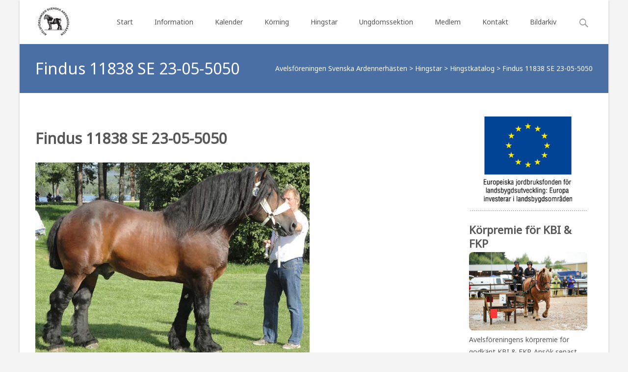

--- FILE ---
content_type: text/html; charset=UTF-8
request_url: https://www.ardennerforeningen.nu/hingstar/hingstkatalog/akke-se-23-98-5086-13/
body_size: 17416
content:

<!DOCTYPE html>
<html lang="sv-SE">
<head>
	<meta charset="UTF-8">
	<meta name="viewport" content="width=device-width">
	<link rel="profile" href="http://gmpg.org/xfn/11">
	<link rel="pingback" href="https://www.ardennerforeningen.nu/xmlrpc.php">
	<title>Findus  11838  SE 23-05-5050 &#8211; Avelsföreningen Svenska Ardennerhästen</title>
<meta name='robots' content='max-image-preview:large' />
<link rel='dns-prefetch' href='//maps.google.com' />
<link rel='dns-prefetch' href='//fonts.googleapis.com' />
<link rel='dns-prefetch' href='//s.w.org' />
<link href='https://fonts.gstatic.com' crossorigin rel='preconnect' />
<link rel="alternate" type="application/rss+xml" title="Avelsföreningen Svenska Ardennerhästen &raquo; flöde" href="https://www.ardennerforeningen.nu/feed/" />
<link rel="alternate" type="text/calendar" title="Avelsföreningen Svenska Ardennerhästen &raquo; iCal-flöde" href="https://www.ardennerforeningen.nu/events/?ical=1" />
		<script type="text/javascript">
			window._wpemojiSettings = {"baseUrl":"https:\/\/s.w.org\/images\/core\/emoji\/13.0.1\/72x72\/","ext":".png","svgUrl":"https:\/\/s.w.org\/images\/core\/emoji\/13.0.1\/svg\/","svgExt":".svg","source":{"concatemoji":"https:\/\/www.ardennerforeningen.nu\/wp-includes\/js\/wp-emoji-release.min.js?ver=6e09b087cad7ea1ad49cc8710899fb47"}};
			!function(e,a,t){var n,r,o,i=a.createElement("canvas"),p=i.getContext&&i.getContext("2d");function s(e,t){var a=String.fromCharCode;p.clearRect(0,0,i.width,i.height),p.fillText(a.apply(this,e),0,0);e=i.toDataURL();return p.clearRect(0,0,i.width,i.height),p.fillText(a.apply(this,t),0,0),e===i.toDataURL()}function c(e){var t=a.createElement("script");t.src=e,t.defer=t.type="text/javascript",a.getElementsByTagName("head")[0].appendChild(t)}for(o=Array("flag","emoji"),t.supports={everything:!0,everythingExceptFlag:!0},r=0;r<o.length;r++)t.supports[o[r]]=function(e){if(!p||!p.fillText)return!1;switch(p.textBaseline="top",p.font="600 32px Arial",e){case"flag":return s([127987,65039,8205,9895,65039],[127987,65039,8203,9895,65039])?!1:!s([55356,56826,55356,56819],[55356,56826,8203,55356,56819])&&!s([55356,57332,56128,56423,56128,56418,56128,56421,56128,56430,56128,56423,56128,56447],[55356,57332,8203,56128,56423,8203,56128,56418,8203,56128,56421,8203,56128,56430,8203,56128,56423,8203,56128,56447]);case"emoji":return!s([55357,56424,8205,55356,57212],[55357,56424,8203,55356,57212])}return!1}(o[r]),t.supports.everything=t.supports.everything&&t.supports[o[r]],"flag"!==o[r]&&(t.supports.everythingExceptFlag=t.supports.everythingExceptFlag&&t.supports[o[r]]);t.supports.everythingExceptFlag=t.supports.everythingExceptFlag&&!t.supports.flag,t.DOMReady=!1,t.readyCallback=function(){t.DOMReady=!0},t.supports.everything||(n=function(){t.readyCallback()},a.addEventListener?(a.addEventListener("DOMContentLoaded",n,!1),e.addEventListener("load",n,!1)):(e.attachEvent("onload",n),a.attachEvent("onreadystatechange",function(){"complete"===a.readyState&&t.readyCallback()})),(n=t.source||{}).concatemoji?c(n.concatemoji):n.wpemoji&&n.twemoji&&(c(n.twemoji),c(n.wpemoji)))}(window,document,window._wpemojiSettings);
		</script>
		<style type="text/css">
img.wp-smiley,
img.emoji {
	display: inline !important;
	border: none !important;
	box-shadow: none !important;
	height: 1em !important;
	width: 1em !important;
	margin: 0 .07em !important;
	vertical-align: -0.1em !important;
	background: none !important;
	padding: 0 !important;
}
</style>
	<link rel='stylesheet' id='colorbox-theme9-css'  href='https://www.ardennerforeningen.nu/wp-content/plugins/jquery-colorbox/themes/theme9/colorbox.css?ver=4.6.2' type='text/css' media='screen' />
<link rel='stylesheet' id='formidable-css'  href='https://www.ardennerforeningen.nu/wp-content/plugins/formidable/css/formidableforms.css?ver=1115806' type='text/css' media='all' />
<link rel='stylesheet' id='wp-block-library-css'  href='https://www.ardennerforeningen.nu/wp-includes/css/dist/block-library/style.min.css?ver=6e09b087cad7ea1ad49cc8710899fb47' type='text/css' media='all' />
<link rel='stylesheet' id='wp-block-library-theme-css'  href='https://www.ardennerforeningen.nu/wp-includes/css/dist/block-library/theme.min.css?ver=6e09b087cad7ea1ad49cc8710899fb47' type='text/css' media='all' />
<link rel='stylesheet' id='mediaelement-css'  href='https://www.ardennerforeningen.nu/wp-includes/js/mediaelement/mediaelementplayer-legacy.min.css?ver=4.2.16' type='text/css' media='all' />
<link rel='stylesheet' id='wp-mediaelement-css'  href='https://www.ardennerforeningen.nu/wp-includes/js/mediaelement/wp-mediaelement.min.css?ver=6e09b087cad7ea1ad49cc8710899fb47' type='text/css' media='all' />
<link rel='stylesheet' id='view_editor_gutenberg_frontend_assets-css'  href='https://www.ardennerforeningen.nu/wp-content/plugins/wp-views/public/css/views-frontend.css?ver=3.6.21' type='text/css' media='all' />
<style id='view_editor_gutenberg_frontend_assets-inline-css' type='text/css'>
.wpv-sort-list-dropdown.wpv-sort-list-dropdown-style-default > span.wpv-sort-list,.wpv-sort-list-dropdown.wpv-sort-list-dropdown-style-default .wpv-sort-list-item {border-color: #cdcdcd;}.wpv-sort-list-dropdown.wpv-sort-list-dropdown-style-default .wpv-sort-list-item a {color: #444;background-color: #fff;}.wpv-sort-list-dropdown.wpv-sort-list-dropdown-style-default a:hover,.wpv-sort-list-dropdown.wpv-sort-list-dropdown-style-default a:focus {color: #000;background-color: #eee;}.wpv-sort-list-dropdown.wpv-sort-list-dropdown-style-default .wpv-sort-list-item.wpv-sort-list-current a {color: #000;background-color: #eee;}
.wpv-sort-list-dropdown.wpv-sort-list-dropdown-style-default > span.wpv-sort-list,.wpv-sort-list-dropdown.wpv-sort-list-dropdown-style-default .wpv-sort-list-item {border-color: #cdcdcd;}.wpv-sort-list-dropdown.wpv-sort-list-dropdown-style-default .wpv-sort-list-item a {color: #444;background-color: #fff;}.wpv-sort-list-dropdown.wpv-sort-list-dropdown-style-default a:hover,.wpv-sort-list-dropdown.wpv-sort-list-dropdown-style-default a:focus {color: #000;background-color: #eee;}.wpv-sort-list-dropdown.wpv-sort-list-dropdown-style-default .wpv-sort-list-item.wpv-sort-list-current a {color: #000;background-color: #eee;}.wpv-sort-list-dropdown.wpv-sort-list-dropdown-style-grey > span.wpv-sort-list,.wpv-sort-list-dropdown.wpv-sort-list-dropdown-style-grey .wpv-sort-list-item {border-color: #cdcdcd;}.wpv-sort-list-dropdown.wpv-sort-list-dropdown-style-grey .wpv-sort-list-item a {color: #444;background-color: #eeeeee;}.wpv-sort-list-dropdown.wpv-sort-list-dropdown-style-grey a:hover,.wpv-sort-list-dropdown.wpv-sort-list-dropdown-style-grey a:focus {color: #000;background-color: #e5e5e5;}.wpv-sort-list-dropdown.wpv-sort-list-dropdown-style-grey .wpv-sort-list-item.wpv-sort-list-current a {color: #000;background-color: #e5e5e5;}
.wpv-sort-list-dropdown.wpv-sort-list-dropdown-style-default > span.wpv-sort-list,.wpv-sort-list-dropdown.wpv-sort-list-dropdown-style-default .wpv-sort-list-item {border-color: #cdcdcd;}.wpv-sort-list-dropdown.wpv-sort-list-dropdown-style-default .wpv-sort-list-item a {color: #444;background-color: #fff;}.wpv-sort-list-dropdown.wpv-sort-list-dropdown-style-default a:hover,.wpv-sort-list-dropdown.wpv-sort-list-dropdown-style-default a:focus {color: #000;background-color: #eee;}.wpv-sort-list-dropdown.wpv-sort-list-dropdown-style-default .wpv-sort-list-item.wpv-sort-list-current a {color: #000;background-color: #eee;}.wpv-sort-list-dropdown.wpv-sort-list-dropdown-style-grey > span.wpv-sort-list,.wpv-sort-list-dropdown.wpv-sort-list-dropdown-style-grey .wpv-sort-list-item {border-color: #cdcdcd;}.wpv-sort-list-dropdown.wpv-sort-list-dropdown-style-grey .wpv-sort-list-item a {color: #444;background-color: #eeeeee;}.wpv-sort-list-dropdown.wpv-sort-list-dropdown-style-grey a:hover,.wpv-sort-list-dropdown.wpv-sort-list-dropdown-style-grey a:focus {color: #000;background-color: #e5e5e5;}.wpv-sort-list-dropdown.wpv-sort-list-dropdown-style-grey .wpv-sort-list-item.wpv-sort-list-current a {color: #000;background-color: #e5e5e5;}.wpv-sort-list-dropdown.wpv-sort-list-dropdown-style-blue > span.wpv-sort-list,.wpv-sort-list-dropdown.wpv-sort-list-dropdown-style-blue .wpv-sort-list-item {border-color: #0099cc;}.wpv-sort-list-dropdown.wpv-sort-list-dropdown-style-blue .wpv-sort-list-item a {color: #444;background-color: #cbddeb;}.wpv-sort-list-dropdown.wpv-sort-list-dropdown-style-blue a:hover,.wpv-sort-list-dropdown.wpv-sort-list-dropdown-style-blue a:focus {color: #000;background-color: #95bedd;}.wpv-sort-list-dropdown.wpv-sort-list-dropdown-style-blue .wpv-sort-list-item.wpv-sort-list-current a {color: #000;background-color: #95bedd;}
</style>
<link rel='stylesheet' id='wp-gmap-embed-front-css-css'  href='https://www.ardennerforeningen.nu/wp-content/plugins/gmap-embed/public/assets/css/front_custom_style.css?ver=1737140084' type='text/css' media='all' />
<link rel='stylesheet' id='bwg_frontend-css'  href='https://www.ardennerforeningen.nu/wp-content/plugins/photo-gallery/css/bwg_frontend.css?ver=2.3.24' type='text/css' media='all' />
<link rel='stylesheet' id='bwg_font-awesome-css'  href='https://www.ardennerforeningen.nu/wp-content/plugins/photo-gallery/css/font-awesome/font-awesome.css?ver=4.6.3' type='text/css' media='all' />
<link rel='stylesheet' id='bwg_mCustomScrollbar-css'  href='https://www.ardennerforeningen.nu/wp-content/plugins/photo-gallery/css/jquery.mCustomScrollbar.css?ver=2.3.24' type='text/css' media='all' />
<link rel='stylesheet' id='bwg_googlefonts-css'  href='https://fonts.googleapis.com/css?family=&#038;subset=greek,latin,greek-ext,vietnamese,cyrillic-ext,latin-ext,cyrillic' type='text/css' media='all' />
<link rel='stylesheet' id='bwg_sumoselect-css'  href='https://www.ardennerforeningen.nu/wp-content/plugins/photo-gallery/css/sumoselect.css?ver=3.0.2' type='text/css' media='all' />
<link rel='stylesheet' id='imax-fonts-css'  href='//fonts.googleapis.com/css?family=Open+Sans%3A300%2C400%2C700%2C300italic%2C400italic%2C700italic%7CRoboto%3A300%2C400%2C700&#038;subset=latin%2Clatin-ext' type='text/css' media='all' />
<link rel='stylesheet' id='genericons-css'  href='https://www.ardennerforeningen.nu/wp-content/themes/i-max/fonts/genericons.css?ver=2.09' type='text/css' media='all' />
<link rel='stylesheet' id='animate-css'  href='https://www.ardennerforeningen.nu/wp-content/themes/i-max/css/animate.min.css?ver=2014-01-12' type='text/css' media='all' />
<link rel='stylesheet' id='side-menu-css'  href='https://www.ardennerforeningen.nu/wp-content/themes/i-max/css/jquery.sidr.dark.css?ver=2014-01-12' type='text/css' media='all' />
<link rel='stylesheet' id='owl-carousel-css'  href='https://www.ardennerforeningen.nu/wp-content/themes/i-max/css/owl.carousel.css?ver=2014-01-12' type='text/css' media='all' />
<link rel='stylesheet' id='owl-carousel-theme-css'  href='https://www.ardennerforeningen.nu/wp-content/themes/i-max/css/owl.theme.css?ver=2014-01-12' type='text/css' media='all' />
<link rel='stylesheet' id='owl-carousel-transitions-css'  href='https://www.ardennerforeningen.nu/wp-content/themes/i-max/css/owl.transitions.css?ver=2014-01-12' type='text/css' media='all' />
<link rel='stylesheet' id='imax-style-css'  href='https://www.ardennerforeningen.nu/wp-content/themes/i-max/style.css?ver=2018-04-24' type='text/css' media='all' />
<link rel='stylesheet' id='imax-extra-stylesheet-css'  href='https://www.ardennerforeningen.nu/wp-content/themes/i-max/css/extra-style.css?ver=2014-03-11' type='text/css' media='all' />
<link rel='stylesheet' id='responsive-menu-css'  href='https://www.ardennerforeningen.nu/wp-content/themes/i-max/inc/responsive-menu/css/wprmenu.css?ver=1.01' type='text/css' media='all' />
<link rel='stylesheet' id='et-shortcodes-css-css'  href='https://www.ardennerforeningen.nu/wp-content/plugins/et-shortcodes/css/shortcodes.css?ver=3.0' type='text/css' media='all' />
<link rel='stylesheet' id='et-shortcodes-responsive-css-css'  href='https://www.ardennerforeningen.nu/wp-content/plugins/et-shortcodes/css/shortcodes_responsive.css?ver=3.0' type='text/css' media='all' />
<script type='text/javascript' src='https://www.ardennerforeningen.nu/wp-content/plugins/wp-views/vendor/toolset/common-es/public/toolset-common-es-frontend.js?ver=175000' id='toolset-common-es-frontend-js'></script>
<script type='text/javascript' src='https://www.ardennerforeningen.nu/wp-includes/js/jquery/jquery.min.js?ver=3.5.1' id='jquery-core-js'></script>
<script type='text/javascript' src='https://www.ardennerforeningen.nu/wp-includes/js/jquery/jquery-migrate.min.js?ver=3.3.2' id='jquery-migrate-js'></script>
<script type='text/javascript' id='colorbox-js-extra'>
/* <![CDATA[ */
var jQueryColorboxSettingsArray = {"jQueryColorboxVersion":"4.6.2","colorboxInline":"false","colorboxIframe":"false","colorboxGroupId":"","colorboxTitle":"","colorboxWidth":"false","colorboxHeight":"false","colorboxMaxWidth":"false","colorboxMaxHeight":"false","colorboxSlideshow":"true","colorboxSlideshowAuto":"false","colorboxScalePhotos":"false","colorboxPreloading":"false","colorboxOverlayClose":"true","colorboxLoop":"true","colorboxEscKey":"true","colorboxArrowKey":"true","colorboxScrolling":"true","colorboxOpacity":"0.85","colorboxTransition":"elastic","colorboxSpeed":"350","colorboxSlideshowSpeed":"2500","colorboxClose":"st\u00e4ng","colorboxNext":"n\u00e4sta","colorboxPrevious":"f\u00f6reg\u00e5ende","colorboxSlideshowStart":"starta bildspel","colorboxSlideshowStop":"stoppa bildspel","colorboxCurrent":"{current} av {total} bilder","colorboxXhrError":"This content failed to load.","colorboxImgError":"This image failed to load.","colorboxImageMaxWidth":"false","colorboxImageMaxHeight":"false","colorboxImageHeight":"false","colorboxImageWidth":"false","colorboxLinkHeight":"false","colorboxLinkWidth":"false","colorboxInitialHeight":"100","colorboxInitialWidth":"300","autoColorboxJavaScript":"","autoHideFlash":"","autoColorbox":"true","autoColorboxGalleries":"","addZoomOverlay":"","useGoogleJQuery":"","colorboxAddClassToLinks":""};
/* ]]> */
</script>
<script type='text/javascript' src='https://www.ardennerforeningen.nu/wp-content/plugins/jquery-colorbox/js/jquery.colorbox-min.js?ver=1.4.33' id='colorbox-js'></script>
<script type='text/javascript' src='https://www.ardennerforeningen.nu/wp-content/plugins/jquery-colorbox/js/jquery-colorbox-wrapper-min.js?ver=4.6.2' id='colorbox-wrapper-js'></script>
<script type='text/javascript' src='https://maps.google.com/maps/api/js?key=AIzaSyDj1TYnvZj4A0ck3WjkyxUKcdoFNzEA9-k&#038;libraries=places&#038;language=en&#038;region=US&#038;callback=Function.prototype&#038;ver=6e09b087cad7ea1ad49cc8710899fb47' id='wp-gmap-api-js'></script>
<script type='text/javascript' id='wp-gmap-api-js-after'>
/* <![CDATA[ */

var wgm_status = {"l_api":"always","p_api":"N","i_p":false,"d_f_s_c":"N","d_s_v":"N","d_z_c":"N","d_p_c":"N","d_m_t_c":"N","d_m_w_z":"N","d_m_d":"N","d_m_d_c_z":"N","e_d_f_a_c":"N"};
/* ]]> */
</script>
<script type='text/javascript' src='https://www.ardennerforeningen.nu/wp-content/plugins/photo-gallery/js/bwg_frontend.js?ver=2.3.24' id='bwg_frontend-js'></script>
<script type='text/javascript' id='bwg_sumoselect-js-extra'>
/* <![CDATA[ */
var bwg_objectsL10n = {"bwg_select_tag":"Select Tag","bwg_search":"S\u00f6k"};
/* ]]> */
</script>
<script type='text/javascript' src='https://www.ardennerforeningen.nu/wp-content/plugins/photo-gallery/js/jquery.sumoselect.min.js?ver=3.0.2' id='bwg_sumoselect-js'></script>
<script type='text/javascript' src='https://www.ardennerforeningen.nu/wp-content/plugins/photo-gallery/js/jquery.mobile.js?ver=2.3.24' id='bwg_jquery_mobile-js'></script>
<script type='text/javascript' src='https://www.ardennerforeningen.nu/wp-content/plugins/photo-gallery/js/jquery.mCustomScrollbar.concat.min.js?ver=2.3.24' id='bwg_mCustomScrollbar-js'></script>
<script type='text/javascript' src='https://www.ardennerforeningen.nu/wp-content/plugins/photo-gallery/js/jquery.fullscreen-0.4.1.js?ver=0.4.1' id='jquery-fullscreen-js'></script>
<script type='text/javascript' id='bwg_gallery_box-js-extra'>
/* <![CDATA[ */
var bwg_objectL10n = {"bwg_field_required":"field is required.","bwg_mail_validation":"Detta \u00e4r inte en giltig e-postadress.","bwg_search_result":"Det finns inga bilder som matchar din s\u00f6kning."};
/* ]]> */
</script>
<script type='text/javascript' src='https://www.ardennerforeningen.nu/wp-content/plugins/photo-gallery/js/bwg_gallery_box.js?ver=2.3.24' id='bwg_gallery_box-js'></script>
<script type='text/javascript' src='https://www.ardennerforeningen.nu/wp-content/plugins/photo-gallery/js/jquery.raty.js?ver=2.5.2' id='bwg_raty-js'></script>
<script type='text/javascript' src='https://www.ardennerforeningen.nu/wp-content/plugins/photo-gallery/js/jquery.featureCarousel.js?ver=2.3.24' id='bwg_featureCarousel-js'></script>
<script type='text/javascript' src='https://www.ardennerforeningen.nu/wp-content/plugins/photo-gallery/js/3DEngine/3DEngine.js?ver=1.0.0' id='bwg_3DEngine-js'></script>
<script type='text/javascript' src='https://www.ardennerforeningen.nu/wp-content/plugins/photo-gallery/js/3DEngine/Sphere.js?ver=1.0.0' id='bwg_Sphere-js'></script>
<link rel="https://api.w.org/" href="https://www.ardennerforeningen.nu/wp-json/" /><link rel="alternate" type="application/json" href="https://www.ardennerforeningen.nu/wp-json/wp/v2/pages/1436" /><link rel="EditURI" type="application/rsd+xml" title="RSD" href="https://www.ardennerforeningen.nu/xmlrpc.php?rsd" />
<link rel="wlwmanifest" type="application/wlwmanifest+xml" href="https://www.ardennerforeningen.nu/wp-includes/wlwmanifest.xml" /> 

<link rel="canonical" href="https://www.ardennerforeningen.nu/hingstar/hingstkatalog/akke-se-23-98-5086-13/" />
<link rel='shortlink' href='https://www.ardennerforeningen.nu/?p=1436' />
<link rel="alternate" type="application/json+oembed" href="https://www.ardennerforeningen.nu/wp-json/oembed/1.0/embed?url=https%3A%2F%2Fwww.ardennerforeningen.nu%2Fhingstar%2Fhingstkatalog%2Fakke-se-23-98-5086-13%2F" />
<link rel="alternate" type="text/xml+oembed" href="https://www.ardennerforeningen.nu/wp-json/oembed/1.0/embed?url=https%3A%2F%2Fwww.ardennerforeningen.nu%2Fhingstar%2Fhingstkatalog%2Fakke-se-23-98-5086-13%2F&#038;format=xml" />
<script type="text/javascript">document.documentElement.className += " js";</script>
<meta name="tec-api-version" content="v1"><meta name="tec-api-origin" content="https://www.ardennerforeningen.nu"><link rel="alternate" href="https://www.ardennerforeningen.nu/wp-json/tribe/events/v1/" /><style type="text/css">
body {font-family: Noto Sans; font-size: 14px; color: #575757;}h1,h2,h3,h4,h5,h6,.comment-reply-title,.widget .widget-title, .entry-header h1.entry-title {font-family: Noto Sans; font-weight: regular;}.themecolor {color: #4a6fa5;}.themebgcolor {background-color: #4a6fa5;}.themebordercolor {border-color: #4a6fa5;}.tx-slider .owl-pagination .owl-page > span { border-color: #4a6fa5;  }.tx-slider .owl-pagination .owl-page.active > span { background-color: #4a6fa5; }.tx-slider .owl-controls .owl-buttons .owl-next, .tx-slider .owl-controls .owl-buttons .owl-prev { background-color: #4a6fa5; }a,a:visited,.blog-columns .comments-link a:hover, .utilitybar.colored-bg .socialicons ul.social li a:hover .socico  {color: #4a6fa5;}input:focus,textarea:focus,.site-footer .widget-area .widget .wpcf7 .wpcf7-submit {border: 1px solid #4a6fa5;}button,input[type="submit"],input[type="button"],input[type="reset"],.tx-service.curved .tx-service-icon span,.tx-service.square .tx-service-icon span {background-color: #4a6fa5;}.nav-container .sub-menu,.nav-container .children {border-top: 2px solid #4a6fa5;}.ibanner,.da-dots span.da-dots-current,.tx-cta a.cta-button, .utilitybar.colored-bg {background-color: #4a6fa5;}#ft-post .entry-thumbnail:hover > .comments-link,.tx-folio-img .folio-links .folio-linkico,.tx-folio-img .folio-links .folio-zoomico {background-color: #4a6fa5;}.entry-header h1.entry-title a:hover,.entry-header > .entry-meta a:hover {color: #4a6fa5;}.featured-area div.entry-summary > p > a.moretag:hover {background-color: #4a6fa5;}.site-content div.entry-thumbnail .stickyonimg,.site-content div.entry-thumbnail .dateonimg,.site-content div.entry-nothumb .stickyonimg,.site-content div.entry-nothumb .dateonimg {background-color: #4a6fa5;}.entry-meta a,.entry-content a,.comment-content a,.entry-content a:visited {color: #4a6fa5;}.format-status .entry-content .page-links a,.format-gallery .entry-content .page-links a,.format-chat .entry-content .page-links a,.format-quote .entry-content .page-links a,.page-links a {background: #4a6fa5;border: 1px solid #4a6fa5;color: #ffffff;}.format-gallery .entry-content .page-links a:hover,.format-audio .entry-content .page-links a:hover,.format-status .entry-content .page-links a:hover,.format-video .entry-content .page-links a:hover,.format-chat .entry-content .page-links a:hover,.format-quote .entry-content .page-links a:hover,.page-links a:hover {color: #4a6fa5;}.iheader.front, .vslider_button {background-color: #4a6fa5;}.navigation a,.tx-post-row .tx-folio-title a:hover,.tx-blog .tx-blog-item h3.tx-post-title a:hover {color: #4a6fa5;}.paging-navigation div.navigation > ul > li a:hover,.paging-navigation div.navigation > ul > li.active > a {color: #4a6fa5;	border-color: #4a6fa5;}.comment-author .fn,.comment-author .url,.comment-reply-link,.comment-reply-login,.comment-body .reply a,.widget a:hover {color: #4a6fa5;}.widget_calendar a:hover {background-color: #4a6fa5;	color: #ffffff;	}.widget_calendar td#next a:hover,.widget_calendar td#prev a:hover {background-color: #4a6fa5;color: #ffffff;}.site-footer div.widget-area .widget a:hover {color: #4a6fa5;}.site-main div.widget-area .widget_calendar a:hover,.site-footer div.widget-area .widget_calendar a:hover {background-color: #4a6fa5;color: #ffffff;}.widget a:visited { color: #373737;}.widget a:hover,.entry-header h1.entry-title a:hover,.error404 .page-title:before,.tx-service-icon span i,.tx-post-comm:after {color: #4a6fa5;}.da-dots > span > span,.site-footer .widget-area .widget .wpcf7 .wpcf7-submit, .nx-preloader .nx-ispload {background-color: #4a6fa5;}.iheader,.format-status,.tx-service:hover .tx-service-icon span,.ibanner .da-slider .owl-item .da-link:hover {background-color: #4a6fa5;}.tx-cta {border-left: 6px solid #4a6fa5;}.paging-navigation #posts-nav > span:hover, .paging-navigation #posts-nav > a:hover, .paging-navigation #posts-nav > span.current, .paging-navigation #posts-nav > a.current, .paging-navigation div.navigation > ul > li a:hover, .paging-navigation div.navigation > ul > li > span.current, .paging-navigation div.navigation > ul > li.active > a {border: 1px solid #4a6fa5;color: #4a6fa5;}.entry-title a { color: #141412;}.tx-service-icon span { border: 2px solid #4a6fa5;}.utilitybar.colored-bg { border-bottom-color: #4a6fa5;}.nav-container .current_page_item > a,.nav-container .current_page_ancestor > a,.nav-container .current-menu-item > a,.nav-container .current-menu-ancestor > a,.nav-container li a:hover,.nav-container li:hover > a,.nav-container li a:hover,ul.nav-container ul a:hover,.nav-container ul ul a:hover {background-color: #4a6fa5; }.tx-service.curved .tx-service-icon span,.tx-service.square .tx-service-icon span {border: 6px solid #e7e7e7; width: 100px; height: 100px;}.tx-service.curved .tx-service-icon span i,.tx-service.square .tx-service-icon span i {color: #FFFFFF;}.tx-service.curved:hover .tx-service-icon span,.tx-service.square:hover .tx-service-icon span {background-color: #e7e7e7;}.tx-service.curved:hover .tx-service-icon span i,.tx-service.square:hover .tx-service-icon span i,.folio-style-gallery.tx-post-row .tx-portfolio-item .tx-folio-title a:hover {color: #4a6fa5;}.site .tx-slider .tx-slide-button a,.ibanner .da-slider .owl-item.active .da-link  { background-color: #4a6fa5; color: #FFF; }.site .tx-slider .tx-slide-button a:hover  { background-color: #373737; color: #FFF; }.ibanner .da-slider .owl-controls .owl-page span { border-color:#4a6fa5; }.ibanner .da-slider .owl-controls .owl-page.active span, .ibanner .da-slider .owl-controls.clickable .owl-page:hover span {  background-color: #4a6fa5; }.vslider_button, .vslider_button:visited, .ibanner.nxs-max18 .owl-item .nx-slider .da-img:before { background-color:#4a6fa5;}.ibanner .sldprev, .ibanner .da-slider .owl-prev, .ibanner .sldnext, .ibanner .da-slider .owl-next { 	background-color: #4a6fa5; }.colored-drop .nav-container ul ul a, .colored-drop ul.nav-container ul a, .colored-drop ul.nav-container ul, .colored-drop .nav-container ul ul {background-color: #4a6fa5;}.header-iconwrap .header-icons.woocart > a .cart-counts, .woocommerce ul.products li.product .button {background-color:#4a6fa5;}.header-icons.woocart .cartdrop.widget_shopping_cart.nx-animate { border-top-color:#4a6fa5;}.woocommerce ul.products li.product .onsale, .woocommerce span.onsale { background-color: #4a6fa5; color: #FFF; }.nx-nav-boxedicons .site-header .header-icons > a > span.genericon:before, ul.nav-menu > li.tx-heighlight:before, .woocommerce .nxowoo-box:hover a.button.add_to_cart_button {background-color: #4a6fa5}.woocommerce .star-rating::before, .woocommerce .star-rating span::before {color: #4a6fa5}.utilitybar .widget ul.menu > li > ul { 	background-color: #4a6fa5; }</style>
		<style id="wprmenu_css" type="text/css" >
			/* apply appearance settings */
			.menu-toggle {
				display: none!important;
			}
			@media (max-width: 1069px) {
				.menu-toggle,
				#navbar  {
					display: none!important;
				}				
			}
			#wprmenu_bar {
				background: #2e2e2e;
			}
			#wprmenu_bar .menu_title, #wprmenu_bar .wprmenu_icon_menu {
				color: #F2F2F2;
			}
			#wprmenu_menu {
				background: #2E2E2E!important;
			}
			#wprmenu_menu.wprmenu_levels ul li {
				border-bottom:1px solid #131212;
				border-top:1px solid #0D0D0D;
			}
			#wprmenu_menu ul li a {
				color: #CFCFCF;
			}
			#wprmenu_menu ul li a:hover {
				color: #606060;
			}
			#wprmenu_menu.wprmenu_levels a.wprmenu_parent_item {
				border-left:1px solid #0D0D0D;
			}
			#wprmenu_menu .wprmenu_icon_par {
				color: #CFCFCF;
			}
			#wprmenu_menu .wprmenu_icon_par:hover {
				color: #606060;
			}
			#wprmenu_menu.wprmenu_levels ul li ul {
				border-top:1px solid #131212;
			}
			#wprmenu_bar .wprmenu_icon span {
				background: #FFFFFF;
			}
			
			#wprmenu_menu.left {
				width:80%;
				left: -80%;
			    right: auto;
			}
			#wprmenu_menu.right {
				width:80%;
			    right: -80%;
			    left: auto;
			}


			
						/* show the bar and hide othere navigation elements */
			@media only screen and (max-width: 1069px) {
				html { padding-top: 42px!important; }
				#wprmenu_bar { display: block!important; }
				div#wpadminbar { position: fixed; }
							}
		</style>
		 <script> window.addEventListener("load",function(){ var c={script:false,link:false}; function ls(s) { if(!['script','link'].includes(s)||c[s]){return;}c[s]=true; var d=document,f=d.getElementsByTagName(s)[0],j=d.createElement(s); if(s==='script'){j.async=true;j.src='https://www.ardennerforeningen.nu/wp-content/plugins/wp-views/vendor/toolset/blocks/public/js/frontend.js?v=1.6.17';}else{ j.rel='stylesheet';j.href='https://www.ardennerforeningen.nu/wp-content/plugins/wp-views/vendor/toolset/blocks/public/css/style.css?v=1.6.17';} f.parentNode.insertBefore(j, f); }; function ex(){ls('script');ls('link')} window.addEventListener("scroll", ex, {once: true}); if (('IntersectionObserver' in window) && ('IntersectionObserverEntry' in window) && ('intersectionRatio' in window.IntersectionObserverEntry.prototype)) { var i = 0, fb = document.querySelectorAll("[class^='tb-']"), o = new IntersectionObserver(es => { es.forEach(e => { o.unobserve(e.target); if (e.intersectionRatio > 0) { ex();o.disconnect();}else{ i++;if(fb.length>i){o.observe(fb[i])}} }) }); if (fb.length) { o.observe(fb[i]) } } }) </script>
	<noscript>
		<link rel="stylesheet" href="https://www.ardennerforeningen.nu/wp-content/plugins/wp-views/vendor/toolset/blocks/public/css/style.css">
	</noscript><style type="text/css" id="custom-background-css">
body.custom-background { background-color: #f4f4f4; }
</style>
			<style type="text/css" id="wp-custom-css">
			.moretag {
	display: none;
}

.author.vcard{
	display:none
}
#tertiary .widget {
	padding-bottom: 0px !important;
}
.calendar-start {
	width: 49%; 
	border-collapse: collapse; 
	float: left; 
	border-style: none; 
	margin: 0px;
}
.news-start {
	width: 49%; 
	border-collapse: collapse; 
	float: left; 
	border-style: none; 
	margin: 0px; 
	height: 140px;
}
@media only screen and (max-width: 800px) {
	.news-start, .calendar-start {
		width: 98%;
	}
}		</style>
		<style id="kirki-inline-styles">.nav-container li a{font-size:14px;font-weight:400;}.footer-bg, .site-footer .sidebar-container{background-color:#383838;}.site-footer .widget-area .widget .widget-title{color:#FFFFFF;}.site-footer .widget-area .widget, .site-footer .widget-area .widget li{color:#bbbbbb;}.site-footer .widget-area .widget a{color:#dddddd;}.site-footer{background-color:#272727;}.site-footer .site-info, .site-footer .site-info a{color:#777777;}.go-top{visibility:visible;}/* cyrillic-ext */
@font-face {
  font-family: 'Noto Sans';
  font-style: normal;
  font-weight: 400;
  font-stretch: normal;
  font-display: swap;
  src: url(https://www.ardennerforeningen.nu/wp-content/fonts/noto-sans/font) format('woff');
  unicode-range: U+0460-052F, U+1C80-1C8A, U+20B4, U+2DE0-2DFF, U+A640-A69F, U+FE2E-FE2F;
}
/* cyrillic */
@font-face {
  font-family: 'Noto Sans';
  font-style: normal;
  font-weight: 400;
  font-stretch: normal;
  font-display: swap;
  src: url(https://www.ardennerforeningen.nu/wp-content/fonts/noto-sans/font) format('woff');
  unicode-range: U+0301, U+0400-045F, U+0490-0491, U+04B0-04B1, U+2116;
}
/* devanagari */
@font-face {
  font-family: 'Noto Sans';
  font-style: normal;
  font-weight: 400;
  font-stretch: normal;
  font-display: swap;
  src: url(https://www.ardennerforeningen.nu/wp-content/fonts/noto-sans/font) format('woff');
  unicode-range: U+0900-097F, U+1CD0-1CF9, U+200C-200D, U+20A8, U+20B9, U+20F0, U+25CC, U+A830-A839, U+A8E0-A8FF, U+11B00-11B09;
}
/* greek-ext */
@font-face {
  font-family: 'Noto Sans';
  font-style: normal;
  font-weight: 400;
  font-stretch: normal;
  font-display: swap;
  src: url(https://www.ardennerforeningen.nu/wp-content/fonts/noto-sans/font) format('woff');
  unicode-range: U+1F00-1FFF;
}
/* greek */
@font-face {
  font-family: 'Noto Sans';
  font-style: normal;
  font-weight: 400;
  font-stretch: normal;
  font-display: swap;
  src: url(https://www.ardennerforeningen.nu/wp-content/fonts/noto-sans/font) format('woff');
  unicode-range: U+0370-0377, U+037A-037F, U+0384-038A, U+038C, U+038E-03A1, U+03A3-03FF;
}
/* vietnamese */
@font-face {
  font-family: 'Noto Sans';
  font-style: normal;
  font-weight: 400;
  font-stretch: normal;
  font-display: swap;
  src: url(https://www.ardennerforeningen.nu/wp-content/fonts/noto-sans/font) format('woff');
  unicode-range: U+0102-0103, U+0110-0111, U+0128-0129, U+0168-0169, U+01A0-01A1, U+01AF-01B0, U+0300-0301, U+0303-0304, U+0308-0309, U+0323, U+0329, U+1EA0-1EF9, U+20AB;
}
/* latin-ext */
@font-face {
  font-family: 'Noto Sans';
  font-style: normal;
  font-weight: 400;
  font-stretch: normal;
  font-display: swap;
  src: url(https://www.ardennerforeningen.nu/wp-content/fonts/noto-sans/font) format('woff');
  unicode-range: U+0100-02BA, U+02BD-02C5, U+02C7-02CC, U+02CE-02D7, U+02DD-02FF, U+0304, U+0308, U+0329, U+1D00-1DBF, U+1E00-1E9F, U+1EF2-1EFF, U+2020, U+20A0-20AB, U+20AD-20C0, U+2113, U+2C60-2C7F, U+A720-A7FF;
}
/* latin */
@font-face {
  font-family: 'Noto Sans';
  font-style: normal;
  font-weight: 400;
  font-stretch: normal;
  font-display: swap;
  src: url(https://www.ardennerforeningen.nu/wp-content/fonts/noto-sans/font) format('woff');
  unicode-range: U+0000-00FF, U+0131, U+0152-0153, U+02BB-02BC, U+02C6, U+02DA, U+02DC, U+0304, U+0308, U+0329, U+2000-206F, U+20AC, U+2122, U+2191, U+2193, U+2212, U+2215, U+FEFF, U+FFFD;
}/* cyrillic-ext */
@font-face {
  font-family: 'Noto Sans';
  font-style: normal;
  font-weight: 400;
  font-stretch: normal;
  font-display: swap;
  src: url(https://www.ardennerforeningen.nu/wp-content/fonts/noto-sans/font) format('woff');
  unicode-range: U+0460-052F, U+1C80-1C8A, U+20B4, U+2DE0-2DFF, U+A640-A69F, U+FE2E-FE2F;
}
/* cyrillic */
@font-face {
  font-family: 'Noto Sans';
  font-style: normal;
  font-weight: 400;
  font-stretch: normal;
  font-display: swap;
  src: url(https://www.ardennerforeningen.nu/wp-content/fonts/noto-sans/font) format('woff');
  unicode-range: U+0301, U+0400-045F, U+0490-0491, U+04B0-04B1, U+2116;
}
/* devanagari */
@font-face {
  font-family: 'Noto Sans';
  font-style: normal;
  font-weight: 400;
  font-stretch: normal;
  font-display: swap;
  src: url(https://www.ardennerforeningen.nu/wp-content/fonts/noto-sans/font) format('woff');
  unicode-range: U+0900-097F, U+1CD0-1CF9, U+200C-200D, U+20A8, U+20B9, U+20F0, U+25CC, U+A830-A839, U+A8E0-A8FF, U+11B00-11B09;
}
/* greek-ext */
@font-face {
  font-family: 'Noto Sans';
  font-style: normal;
  font-weight: 400;
  font-stretch: normal;
  font-display: swap;
  src: url(https://www.ardennerforeningen.nu/wp-content/fonts/noto-sans/font) format('woff');
  unicode-range: U+1F00-1FFF;
}
/* greek */
@font-face {
  font-family: 'Noto Sans';
  font-style: normal;
  font-weight: 400;
  font-stretch: normal;
  font-display: swap;
  src: url(https://www.ardennerforeningen.nu/wp-content/fonts/noto-sans/font) format('woff');
  unicode-range: U+0370-0377, U+037A-037F, U+0384-038A, U+038C, U+038E-03A1, U+03A3-03FF;
}
/* vietnamese */
@font-face {
  font-family: 'Noto Sans';
  font-style: normal;
  font-weight: 400;
  font-stretch: normal;
  font-display: swap;
  src: url(https://www.ardennerforeningen.nu/wp-content/fonts/noto-sans/font) format('woff');
  unicode-range: U+0102-0103, U+0110-0111, U+0128-0129, U+0168-0169, U+01A0-01A1, U+01AF-01B0, U+0300-0301, U+0303-0304, U+0308-0309, U+0323, U+0329, U+1EA0-1EF9, U+20AB;
}
/* latin-ext */
@font-face {
  font-family: 'Noto Sans';
  font-style: normal;
  font-weight: 400;
  font-stretch: normal;
  font-display: swap;
  src: url(https://www.ardennerforeningen.nu/wp-content/fonts/noto-sans/font) format('woff');
  unicode-range: U+0100-02BA, U+02BD-02C5, U+02C7-02CC, U+02CE-02D7, U+02DD-02FF, U+0304, U+0308, U+0329, U+1D00-1DBF, U+1E00-1E9F, U+1EF2-1EFF, U+2020, U+20A0-20AB, U+20AD-20C0, U+2113, U+2C60-2C7F, U+A720-A7FF;
}
/* latin */
@font-face {
  font-family: 'Noto Sans';
  font-style: normal;
  font-weight: 400;
  font-stretch: normal;
  font-display: swap;
  src: url(https://www.ardennerforeningen.nu/wp-content/fonts/noto-sans/font) format('woff');
  unicode-range: U+0000-00FF, U+0131, U+0152-0153, U+02BB-02BC, U+02C6, U+02DA, U+02DC, U+0304, U+0308, U+0329, U+2000-206F, U+20AC, U+2122, U+2191, U+2193, U+2212, U+2215, U+FEFF, U+FFFD;
}</style></head>
<body class="page-template-default page page-id-1436 page-child parent-pageid-1175 custom-background wp-embed-responsive tribe-no-js metaslider-plugin nx-boxed onecol-blog sidebar nx-show-search views-template-hastdata" style="  ">
		 
	<div id="page" class="hfeed site">
    	
                
                <div class="headerwrap">
            <header id="masthead" class="site-header" role="banner">
         		<div class="headerinnerwrap">
					                        <a class="home-link" href="https://www.ardennerforeningen.nu/" title="Avelsföreningen Svenska Ardennerhästen" rel="home">
                            <span><img src="https://www.ardennerforeningen.nu/wp-content/uploads/afsa_logo.png" alt="Avelsföreningen Svenska Ardennerhästen" class="imax-logo" /></span>
                        </a>
						
        
                    <div id="navbar" class="navbar colored-drop">
                        <nav id="site-navigation" class="navigation main-navigation" role="navigation">
                            <h3 class="menu-toggle">Menu</h3>
                            <a class="screen-reader-text skip-link" href="#content" title="Skip to content">Skip to content</a>
                            <div class="nav-container"><ul id="menu-main-menu" class="nav-menu"><li id="menu-item-6383" class="menu-item menu-item-type-custom menu-item-object-custom menu-item-home menu-item-6383"><a href="https://www.ardennerforeningen.nu/">Start</a></li>
<li id="menu-item-6691" class="menu-item menu-item-type-post_type menu-item-object-page menu-item-has-children menu-item-6691"><a href="https://www.ardennerforeningen.nu/information/">Information</a>
<ul class="sub-menu">
	<li id="menu-item-9335" class="menu-item menu-item-type-post_type menu-item-object-page menu-item-9335"><a href="https://www.ardennerforeningen.nu/information/stoinventering/">Stoinventering</a></li>
	<li id="menu-item-9471" class="menu-item menu-item-type-post_type menu-item-object-page menu-item-9471"><a href="https://www.ardennerforeningen.nu/information/avelsrad/">Avelsråd</a></li>
	<li id="menu-item-7628" class="menu-item menu-item-type-post_type menu-item-object-page menu-item-7628"><a href="https://www.ardennerforeningen.nu/den-svenska-ardennerhasten/">Rasbeskrivning</a></li>
	<li id="menu-item-8473" class="menu-item menu-item-type-post_type menu-item-object-page menu-item-8473"><a href="https://www.ardennerforeningen.nu/information/stadgar/">Stadgar</a></li>
	<li id="menu-item-6243" class="menu-item menu-item-type-post_type menu-item-object-page menu-item-6243"><a href="https://www.ardennerforeningen.nu/dokumentation/projektstod-hos-jordbruksverket/">Stöd från Jordbruksverket</a></li>
	<li id="menu-item-6780" class="menu-item menu-item-type-post_type menu-item-object-page menu-item-6780"><a href="https://www.ardennerforeningen.nu/information/brunte/">Brunte</a></li>
	<li id="menu-item-7727" class="menu-item menu-item-type-taxonomy menu-item-object-category menu-item-7727"><a href="https://www.ardennerforeningen.nu/category/fol/">Föl (bidrag, utbetalningar mm)</a></li>
	<li id="menu-item-6200" class="menu-item menu-item-type-post_type menu-item-object-page menu-item-has-children menu-item-6200"><a href="https://www.ardennerforeningen.nu/dokumentation/hastpass/">Hästpass ></a>
	<ul class="sub-menu">
		<li id="menu-item-7538" class="menu-item menu-item-type-post_type menu-item-object-post menu-item-7538"><a href="https://www.ardennerforeningen.nu/?p=7429">Dödande av orginalhandling (annonsering)</a></li>
	</ul>
</li>
	<li id="menu-item-7745" class="menu-item menu-item-type-post_type menu-item-object-page menu-item-7745"><a href="https://www.ardennerforeningen.nu/information/dokument-och-blanketter/">Dokument och blanketter</a></li>
	<li id="menu-item-7913" class="menu-item menu-item-type-post_type menu-item-object-page menu-item-7913"><a href="https://www.ardennerforeningen.nu/information/priser/">Priser</a></li>
	<li id="menu-item-6716" class="menu-item menu-item-type-post_type menu-item-object-page menu-item-6716"><a href="https://www.ardennerforeningen.nu/arkiverat/">Artiklar</a></li>
	<li id="menu-item-8204" class="menu-item menu-item-type-post_type menu-item-object-page menu-item-8204"><a href="https://www.ardennerforeningen.nu/information/arsmotesprotokoll/">Årsmötesprotokoll</a></li>
	<li id="menu-item-7814" class="menu-item menu-item-type-post_type menu-item-object-page menu-item-7814"><a href="https://www.ardennerforeningen.nu/information/integritetspolicy-gdpr/">Integritetspolicy – GDPR</a></li>
</ul>
</li>
<li id="menu-item-6385" class="menu-item menu-item-type-custom menu-item-object-custom menu-item-6385"><a href="https://www.ardennerforeningen.nu/events/">Kalender</a></li>
<li id="menu-item-8725" class="menu-item menu-item-type-post_type menu-item-object-page menu-item-has-children menu-item-8725"><a href="https://www.ardennerforeningen.nu/korning/">Körning</a>
<ul class="sub-menu">
	<li id="menu-item-9463" class="menu-item menu-item-type-post_type menu-item-object-page menu-item-9463"><a href="https://www.ardennerforeningen.nu/korning/korprovsregler/">Körprovsregler</a></li>
	<li id="menu-item-8726" class="menu-item menu-item-type-post_type menu-item-object-post menu-item-8726"><a href="https://www.ardennerforeningen.nu/?p=8438">Körpremie för KBI &#038; FKP</a></li>
	<li id="menu-item-8727" class="menu-item menu-item-type-post_type menu-item-object-post menu-item-8727"><a href="https://www.ardennerforeningen.nu/?p=8436">Ungstoprojektet</a></li>
</ul>
</li>
<li id="menu-item-6464" class="menu-item menu-item-type-post_type menu-item-object-page current-page-ancestor menu-item-has-children menu-item-6464"><a href="https://www.ardennerforeningen.nu/hingstar/">Hingstar</a>
<ul class="sub-menu">
	<li id="menu-item-6266" class="menu-item menu-item-type-post_type menu-item-object-page menu-item-6266"><a href="https://www.ardennerforeningen.nu/hingstar/aktuellt-pa-hingstfronten/">Aktuellt hingstar</a></li>
	<li id="menu-item-6268" class="menu-item menu-item-type-post_type menu-item-object-page menu-item-6268"><a href="https://www.ardennerforeningen.nu/hingstar/hingstlinjer-2012/">Hingstlinjer</a></li>
	<li id="menu-item-6269" class="menu-item menu-item-type-post_type menu-item-object-page current-page-ancestor menu-item-has-children menu-item-6269"><a href="https://www.ardennerforeningen.nu/hingstar/hingstkatalog/">Hingstkatalog ></a>
	<ul class="sub-menu">
		<li id="menu-item-6270" class="menu-item menu-item-type-post_type menu-item-object-page menu-item-6270"><a href="https://www.ardennerforeningen.nu/hingstar/hingstar-2012-forteckning-ej-aktiva/">Ej aktiva hingstar</a></li>
	</ul>
</li>
	<li id="menu-item-7264" class="menu-item menu-item-type-post_type menu-item-object-post menu-item-7264"><a href="https://www.ardennerforeningen.nu/?p=7261">Unghingstprojektet</a></li>
	<li id="menu-item-6267" class="menu-item menu-item-type-post_type menu-item-object-post menu-item-6267"><a href="https://www.ardennerforeningen.nu/?p=4936">Unghingstbedömning</a></li>
</ul>
</li>
<li id="menu-item-6271" class="menu-item menu-item-type-post_type menu-item-object-page menu-item-has-children menu-item-6271"><a href="https://www.ardennerforeningen.nu/ungdomssektion/">Ungdomssektion</a>
<ul class="sub-menu">
	<li id="menu-item-6560" class="menu-item menu-item-type-post_type menu-item-object-page menu-item-6560"><a href="https://www.ardennerforeningen.nu/ungdomssektionen/om-ungdomssektionen/">Om Ungdomsgruppen</a></li>
	<li id="menu-item-6555" class="menu-item menu-item-type-post_type menu-item-object-page menu-item-6555"><a href="https://www.ardennerforeningen.nu/ungdomssektionen/pristagare/">Pristagare</a></li>
	<li id="menu-item-6398" class="menu-item menu-item-type-post_type menu-item-object-page menu-item-has-children menu-item-6398"><a href="https://www.ardennerforeningen.nu/ungdomssektion/showmanship/">Showmanship ></a>
	<ul class="sub-menu">
		<li id="menu-item-6566" class="menu-item menu-item-type-post_type menu-item-object-page menu-item-6566"><a href="https://www.ardennerforeningen.nu/ungdomssektion/showmanship/rad-och-anvisningar/">Råd och anvisningar</a></li>
		<li id="menu-item-7705" class="menu-item menu-item-type-post_type menu-item-object-page menu-item-7705"><a href="https://www.ardennerforeningen.nu/ungdomssektion/showmanship/showmanship-2019/">Showmanship 2019</a></li>
		<li id="menu-item-7179" class="menu-item menu-item-type-post_type menu-item-object-page menu-item-7179"><a href="https://www.ardennerforeningen.nu/ungdomssektion/showmanship/showmanship-2018/">Showmanship 2018</a></li>
		<li id="menu-item-7104" class="menu-item menu-item-type-post_type menu-item-object-page menu-item-7104"><a href="https://www.ardennerforeningen.nu/ungdomssektion/showmanship/showmanship-2017/">Showmanship 2017</a></li>
		<li id="menu-item-7103" class="menu-item menu-item-type-post_type menu-item-object-page menu-item-7103"><a href="https://www.ardennerforeningen.nu/ungdomssektion/showmanship/showmanship-2016/">Showmanship 2016</a></li>
	</ul>
</li>
</ul>
</li>
<li id="menu-item-8185" class="menu-item menu-item-type-post_type menu-item-object-page menu-item-has-children menu-item-8185"><a href="https://www.ardennerforeningen.nu/medlem/">Medlem</a>
<ul class="sub-menu">
	<li id="menu-item-7795" class="ppr-new-window menu-item menu-item-type-post_type menu-item-object-page menu-item-7795"><a target="_blank" rel="noopener" href="https://www.ardennerforeningen.nu/medlemskap/min-sida/">Min Sida</a></li>
	<li id="menu-item-6275" class="ppr-new-window menu-item menu-item-type-post_type menu-item-object-page menu-item-6275"><a target="_blank" rel="noopener" href="https://www.ardennerforeningen.nu/medlemskap/registrera-nytt-medlemskap/">Registrera medlemskap</a></li>
	<li id="menu-item-8679" class="menu-item menu-item-type-post_type menu-item-object-page menu-item-8679"><a href="https://www.ardennerforeningen.nu/medlemskap/klader/">Kläder</a></li>
</ul>
</li>
<li id="menu-item-6280" class="menu-item menu-item-type-post_type menu-item-object-page menu-item-has-children menu-item-6280"><a href="https://www.ardennerforeningen.nu/kontakt/">Kontakt</a>
<ul class="sub-menu">
	<li id="menu-item-6400" class="menu-item menu-item-type-post_type menu-item-object-page menu-item-6400"><a href="https://www.ardennerforeningen.nu/kontakt/">Kontakt</a></li>
	<li id="menu-item-6274" class="menu-item menu-item-type-post_type menu-item-object-page menu-item-6274"><a href="https://www.ardennerforeningen.nu/kontakt/styrelsen/">Styrelsen</a></li>
	<li id="menu-item-6278" class="menu-item menu-item-type-post_type menu-item-object-page menu-item-6278"><a href="https://www.ardennerforeningen.nu/kontakt/lokala-klubbar/">Lokala klubbar</a></li>
</ul>
</li>
<li id="menu-item-6402" class="menu-item menu-item-type-post_type menu-item-object-page menu-item-6402"><a href="https://www.ardennerforeningen.nu/bildarkiv/">Bildarkiv</a></li>
</ul></div>							
                        </nav><!-- #site-navigation -->
                        
                                                                      
                        
                       	                        <div class="topsearch">
                            <form role="search" method="get" class="search-form" action="https://www.ardennerforeningen.nu/">
	<label>
		<span class="screen-reader-text">Search for:</span>
		<input type="search" class="search-field" placeholder="Search..." value="" name="s" title="Search for:" />
	</label>
    	
    <input type="submit" class="search-submit" value="Search" />
</form>                        </div>
                        	
                    </div><!-- #navbar -->
                    <div class="clear"></div>
                </div>
            </header><!-- #masthead -->
        </div>
                
        <!-- #Banner -->
        			
			<div class="iheader nx-titlebar" style="">
				<div class="titlebar">
					
					<h1 class="entry-title">Findus  11838  SE 23-05-5050</h1><div class="nx-breadcrumb"><!-- Breadcrumb NavXT 7.2.0 -->
<span property="itemListElement" typeof="ListItem"><a property="item" typeof="WebPage" title="Gå till Avelsföreningen Svenska Ardennerhästen." href="https://www.ardennerforeningen.nu" class="home" ><span property="name">Avelsföreningen Svenska Ardennerhästen</span></a><meta property="position" content="1"></span> &gt; <span property="itemListElement" typeof="ListItem"><a property="item" typeof="WebPage" title="Gå till Hingstar." href="https://www.ardennerforeningen.nu/hingstar/" class="post post-page" ><span property="name">Hingstar</span></a><meta property="position" content="2"></span> &gt; <span property="itemListElement" typeof="ListItem"><a property="item" typeof="WebPage" title="Gå till Hingstkatalog." href="https://www.ardennerforeningen.nu/hingstar/hingstkatalog/" class="post post-page" ><span property="name">Hingstkatalog</span></a><meta property="position" content="3"></span> &gt; <span property="itemListElement" typeof="ListItem"><span property="name" class="post post-page current-item">Findus  11838  SE 23-05-5050</span><meta property="url" content="https://www.ardennerforeningen.nu/hingstar/hingstkatalog/akke-se-23-98-5086-13/"><meta property="position" content="4"></span></div>               
					
				</div>
			</div>
			
					<div id="main" class="site-main">


	            
	<div id="primary" class="content-area">
		<div id="content" class="site-content" role="main">

						
				<article id="post-1436" class="post-1436 page type-page status-publish hentry">
                	
					<div class="entry-content">
						<div class="tb-fields-and-text" data-toolset-blocks-fields-and-text="1">
<h2>Findus  11838  SE 23-05-5050</h2>
<p><img loading="lazy" class="alignnone size-full wp-image-4287 colorbox-1436" src="https://www.ardennerforeningen.nu/wp-content/uploads/23-05-50502.jpg" alt="23-05-5050" width="559" height="400" srcset="https://www.ardennerforeningen.nu/wp-content/uploads/23-05-50502.jpg 559w, https://www.ardennerforeningen.nu/wp-content/uploads/23-05-50502-300x214.jpg 300w" sizes="(max-width: 559px) 100vw, 559px" /></p>

<p>Gävleborgs län<br />
Erik & Karin Olsson<br />
Sörfly, Kilafors<br />
070-297 37 01</p>
</div>
<div data-toolset-blocks-fields-and-text="1"></div>
<div class="tb-fields-and-text" data-toolset-blocks-fields-and-text="1"><strong>Uppfödare:</strong> Oliver Karlsson, Lillegårds Rone, 620 12 Hemse</div>
<div data-toolset-blocks-fields-and-text="1"></div>
<div class="tb-fields-and-text" data-toolset-blocks-fields-and-text="1"><strong><br />
Avelsvärdesklass:</strong> G</div>
<div class="tb-fields-and-text" data-toolset-blocks-fields-and-text="1"><strong>Mått:</strong> 159-234-31</div>
<div class="tb-fields-and-text" data-toolset-blocks-fields-and-text="1"><strong>Färg och tecken:</strong> Mbr, vthip</div>
<div data-toolset-blocks-fields-and-text="1"></div>
<div class="tb-fields-and-text" data-toolset-blocks-fields-and-text="1"><strong>Exteriör omdöme:</strong> Välutvecklad maskulin hingst av mycket bra rastyp med bra resning, vackert huvud, utmärkt selläge, gott djup, rastypiskt välmusklad bakdel, ännu överbygd, något tåtrång höger fram och något veka kotor fram, grovbent, skritten är taktmässig framåtgripande med utmärkt mekanik, traven är taktmässig med bra hasarbete.</div>
<div class="tb-fields-and-text" data-toolset-blocks-fields-and-text="1"><strong>Exteriör poäng:</strong> (4 år) 8-8-7-9-8 0 40 p.</div>
<div class="tb-fields-and-text" data-toolset-blocks-fields-and-text="1"><strong>Hovbroskstatus:</strong> Kraftig förbening</div>
<div data-toolset-blocks-fields-and-text="1"></div>
<div class="tb-fields-and-text" data-toolset-blocks-fields-and-text="1"><strong>Status för sundhetskontroll: </strong>  Veterinärintyg sommaren 2020, UA, Visningsbefriad pga ålder</div>
<div data-toolset-blocks-fields-and-text="1"></div>
<div class="tb-fields-and-text" data-toolset-blocks-fields-and-text="1"><strong>Hingstlinje:</strong> Cognac De Behoute 11464, belg. imp</p>
<h3>Avkommor</h3>
<p><strong>Diplomston:</strong> _<br />
<strong>Stamboksförda hingstar: </strong> _<br />
<strong>Antal betäckta ston</strong> År 1: 2025 =  1 År 2: 2024 = 0 År 3: 2023= 1 År 4: 2022 = 2 År 5: 2021 = 2<br />
<strong>Utställningsmeriter:</strong> Riksutställning Elmia (Rila) 2009, 41 p.<br />
<strong>Övrigt:</strong> _<br />
<strong>Anmärkning:</strong> DNA testad, Härstamningsverifierad mot fader<br />
<strong>Licens senast betald:</strong> </p>
</div>
<div class="tb-fields-and-text" data-toolset-blocks-fields-and-text="1">
<div id="slakttradinfo">
<h3>Härkomst:</h3>
<p><strong>Findus  11838  SE 23-05-5050</strong></p>
<div style="overflow-x: auto;">
<table id="stamtavla">
<tbody>
<tr>
<td class="f" rowspan="4">Reveny 11652</td>
<td class="f" rowspan="2">Cognac De Behoute 11464</td>
<td class="f">Yser De Behoute 75/132</td>
</tr>
<tr>
<td class="m">Astra D´Ermeton 76/121</td>
</tr>
<tr>
<td class="m" rowspan="2">Carina 111375</td>
<td class="f">Depol 10976</td>
</tr>
<tr>
<td class="m">Carri 103489</td>
</tr>
<tr>
<td class="m" rowspan="4">Lady II 115533</td>
<td class="f" rowspan="2">Camillo 11376</td>
<td class="f">Garmido 11260</td>
</tr>
<tr>
<td class="m">Camilla 111807</td>
</tr>
<tr>
<td class="m" rowspan="2">Hetta 114221</td>
<td class="f">Snällman 11314</td>
</tr>
<tr>
<td class="m">Lady 112009</td>
</tr>
</tbody>
</table>
</div>
</div>
</div>
											</div><!-- .entry-content -->

					<footer class="entry-meta">
											</footer><!-- .entry-meta -->
				</article><!-- #post -->

							
		</div><!-- #content -->
        	<div id="tertiary" class="sidebar-container" role="complementary">
		<div class="sidebar-inner">
			<div class="widget-area" id="sidebar-widgets">
				<aside id="text-9" class="widget widget_text">			<div class="textwidget"><div style="margin-bottom:16px;"><a href="/dokumentation/projektstod-hos-jordbruksverket"><img style="margin-left:30px;" src="/wp-content/uploads/download-1.png" width="180"  ></a></div>
<hr/></div>
		</aside><aside id="wp_views-3" class="widget widget_wp_views">


<div id="wpv-view-layout-8165" class="js-wpv-view-layout js-wpv-layout-responsive js-wpv-view-layout-8165" data-viewnumber="8165" data-pagination="{&quot;id&quot;:&quot;8165&quot;,&quot;query&quot;:&quot;normal&quot;,&quot;type&quot;:&quot;disabled&quot;,&quot;effect&quot;:&quot;fade&quot;,&quot;duration&quot;:500,&quot;speed&quot;:5,&quot;pause_on_hover&quot;:&quot;disabled&quot;,&quot;stop_rollover&quot;:&quot;false&quot;,&quot;cache_pages&quot;:&quot;enabled&quot;,&quot;preload_images&quot;:&quot;enabled&quot;,&quot;preload_pages&quot;:&quot;enabled&quot;,&quot;preload_reach&quot;:1,&quot;spinner&quot;:&quot;builtin&quot;,&quot;spinner_image&quot;:&quot;https://www.ardennerforeningen.nu/wp-content/plugins/wp-views/res/img/ajax-loader.gif&quot;,&quot;callback_next&quot;:&quot;&quot;,&quot;manage_history&quot;:&quot;enabled&quot;,&quot;has_controls_in_form&quot;:&quot;disabled&quot;,&quot;infinite_tolerance&quot;:&quot;0&quot;,&quot;max_pages&quot;:1,&quot;page&quot;:1,&quot;base_permalink&quot;:&quot;/hingstar/hingstkatalog/akke-se-23-98-5086-13/?wpv_view_count=8165&amp;wpv_paged=WPV_PAGE_NUM&quot;,&quot;loop&quot;:{&quot;type&quot;:&quot;&quot;,&quot;name&quot;:&quot;&quot;,&quot;data&quot;:[],&quot;id&quot;:0}}" data-permalink="/hingstar/hingstkatalog/akke-se-23-98-5086-13/?wpv_view_count=8165">

	
	<!-- wpv-loop-start -->
        
     <div class="hogerpuffdiv">
       
       <h3>Körpremie för KBI &#038; FKP</h3>
       <img src="https://www.ardennerforeningen.nu/wp-content/uploads/Rutyl_webb-0642.jpg" class="attachment-full" />
       <div class="hogerpuff-excerpt"><p>Avelsföreningens körpremie för godkänt KBI &#038; FKP. Ansök senast den 30 september</p>
</div>
       <div class="hogerpuff-link"><a href='https://www.ardennerforeningen.nu/avelsforeningens-korpremie-for-godkant-kbi/' rel="nofollow">Läs mer...</a><br /></div>
       <hr/>
     </div>       
        
     <div class="hogerpuffdiv">
       
       <h3>Den Svenska Ardennerhästen</h3>
       <img src="https://www.ardennerforeningen.nu/wp-content/uploads/20121012-Riks-225-1.jpg" class="attachment-full" />
       <div class="hogerpuff-excerpt"><p>Läs mer om historien och rasbeskrivningen om den Svenska Ardennerhästen</p>
</div>
       <div class="hogerpuff-link"><a href='https://www.ardennerforeningen.nu/den-svenska-ardennerhasten/' rel="nofollow">Läs mer...</a><br /></div>
       <hr/>
     </div>       
        
     <div class="hogerpuffdiv">
       
       <h3>Ungstoprojektet</h3>
       <img src="https://www.ardennerforeningen.nu/wp-content/uploads/ragna.jpg" class="attachment-full" />
       <div class="hogerpuff-excerpt"><p>Ackordhäststiftelsen körpremie till tvååriga ardennerston. Ansök senast 30 september</p>
</div>
       <div class="hogerpuff-link"><a href='https://www.ardennerforeningen.nu/ackordhaststiftelsen-korpremie-till-tvaariga-ardennerston/' rel="nofollow">Läs mer...</a><br /></div>
       <hr/>
     </div>       
        
     <div class="hogerpuffdiv">
       
       <h3>Kläder</h3>
       <img src="https://www.ardennerforeningen.nu/wp-content/uploads/DSC_0367-1.jpg" class="attachment-full" />
       <div class="hogerpuff-excerpt"><p>Besök vår shop där ni kan beställa med AFSAs logga.</p>
</div>
       <div class="hogerpuff-link"><a href='https://www.ardennerforeningen.nu/medlemskap/klader/' rel="nofollow">Läs mer...</a><br /></div>
       <hr/>
     </div>       
        
     <div class="hogerpuffdiv">
       
       <h3>Bli medlem</h3>
       <img src="https://www.ardennerforeningen.nu/wp-content/uploads/linus-arne.jpg" class="attachment-full" />
       <div class="hogerpuff-excerpt"><p>Som medlem i Avelsföreningen för Svenska Ardennerhästen får du bland annat två medlemstidningar av Ardennernytt och stambok</p>
</div>
       <div class="hogerpuff-link"><a href='https://www.ardennerforeningen.nu/medlem/' rel="nofollow">Läs mer...</a><br /></div>
       <hr/>
     </div>       
   
	<!-- wpv-loop-end -->
	
	
</div></aside><aside id="text-15" class="widget widget_text">			<div class="textwidget"><div style="margin-bottom: 16px;"><a href="https://www.agria.se/hast/hastforsakring/" target="_blank" rel="noopener"><img style="margin-left: 30px;" src="/wp-content/uploads/85768aa52e824e19be0c4195d7518692-e1566479296605.png" width="180" /></a></div>
</div>
		</aside>			</div><!-- .widget-area -->
		</div><!-- .sidebar-inner -->
	</div><!-- #tertiary -->
	</div><!-- #primary -->



		</div><!-- #main -->
		<footer id="colophon" class="site-footer" role="contentinfo">
        	        	<div class="footer-bg clearfix">
                <div class="widget-wrap">
                    	<div id="secondary" class="sidebar-container" role="complementary">
		<div class="widget-area" id="footer-widgets">
			<aside id="nav_menu-4" class="widget widget_nav_menu"><h3 class="widget-title">Snabbmeny</h3><div class="menu-sidfotsmeny-container"><ul id="menu-sidfotsmeny" class="menu"><li id="menu-item-6729" class="menu-item menu-item-type-custom menu-item-object-custom menu-item-home menu-item-6729"><a href="https://www.ardennerforeningen.nu/">Start</a></li>
<li id="menu-item-6728" class="menu-item menu-item-type-post_type menu-item-object-page menu-item-6728"><a href="https://www.ardennerforeningen.nu/information/">Information</a></li>
<li id="menu-item-6730" class="menu-item menu-item-type-custom menu-item-object-custom menu-item-6730"><a href="https://www.ardennerforeningen.nu/events/">Kalender</a></li>
<li id="menu-item-6731" class="menu-item menu-item-type-post_type menu-item-object-page current-page-ancestor menu-item-6731"><a href="https://www.ardennerforeningen.nu/hingstar/">Hingstar</a></li>
<li id="menu-item-6732" class="menu-item menu-item-type-post_type menu-item-object-page menu-item-6732"><a href="https://www.ardennerforeningen.nu/ungdomssektion/">Ungdomssektion</a></li>
<li id="menu-item-6733" class="menu-item menu-item-type-post_type menu-item-object-page menu-item-6733"><a href="https://www.ardennerforeningen.nu/medlemskap/">Medlem</a></li>
<li id="menu-item-6736" class="menu-item menu-item-type-post_type menu-item-object-page menu-item-6736"><a href="https://www.ardennerforeningen.nu/kontakt/">Kontakt</a></li>
<li id="menu-item-6735" class="menu-item menu-item-type-post_type menu-item-object-page menu-item-6735"><a href="https://www.ardennerforeningen.nu/bildarkiv/">Bildarkiv</a></li>
</ul></div></aside><aside id="text-12" class="widget widget_text"><h3 class="widget-title">Information</h3>			<div class="textwidget"><strong>Avelsföreningen För Svenska Ardennerhästen</strong><br /><br />
Föreningen som är ideell har sedan den grundades (1901) arbetat med:
<ul style="list-style-type: disc; padding-left: 15px;">
<li style="border: 0; color: #fff;">Att föra stambok över stamboksberättigade ardennerhästar</li>
<li style="border: 0; color: #fff;">Registrering och utfärdande av hästpass</li>
<li style="border: 0; color: #fff;">Avelsvärdering</li>
<li style="border: 0; color: #fff;">Att genom olika aktiviteter främja avelsarbetet</li>
<li style="border: 0; color: #fff;">Att enligt styrelsens beslut utveckla intresset för den svenska ardenneraveln</li>
</ul>
<p>Den första riksstamboken utkom 1908. Fölregistreringen påbörjades 1923.</p>
<p>Föreningen har 13 lokala klubbar, runt om i landet.</p></div>
		</aside><aside id="text-6" class="widget widget_text"><h3 class="widget-title">Kontakta kansliet</h3>			<div class="textwidget">Jan-Sivert Antonsson<br>
Nygatan 7<br>
571 62 Bodafors <br><br>
<strong>Besöksadress</strong><br> 
Norra Sandsjö Bygdegård
<br><br>
<strong>E-post</strong> <a href="mailto:info@ardennerforeningen.nu">info@ardennerforeningen.nu</a>
<br><br>
<strong>Tel:</strong> 070-557 31 00<br><br>
<strong>Telefontid</strong><br> 
Måndag 19.00 – 21.00<br>
Tisdag – Torsdag 09.00 – 11.00<br>
Övrig tid telefonsvarare<br><br>
<strong>SWISH</strong> 123 381 86 48<br>
<strong>Bankgiro</strong> 5227-7415</div>
		</aside>		</div><!-- .widget-area -->
	</div><!-- #secondary -->
                </div>
			</div>
             
			<div class="site-info">
                <div class="copyright">
                	                      Copyright &copy; Avelsföreningen Svenska Ardennerhästen                </div>            
            	<div class="credit-info">
					<a href="http://wordpress.org/" title="Semantic Personal Publishing Platform">
						Powered by WordPress                    </a>
                    , Theme 
                    <a href="http://www.templatesnext.org/i-max/" title="Multi-purpose WordPress WooCommerce Theme" rel="designer">
                   		i-max                    </a>
					 by TemplatesNext.                     
                </div>

			</div><!-- .site-info -->
		</footer><!-- #colophon -->
	</div><!-- #page -->

	
<script type="text/javascript">
const wpvViewHead = document.getElementsByTagName( "head" )[ 0 ];
const wpvViewExtraCss = document.createElement( "style" );
wpvViewExtraCss.textContent = '/* ----------------------------------------- *//* View slug: view_hogerpuffar - start *//* ----------------------------------------- */.hogerpuffdiv{	}.hogerpuffdiv img{	border-radius: 8px;}.hogerpuff-excerpt p{	margin:6px 0px 6px 0px;}.hogerpuffdiv h3{	margin-bottom: 4px;}.hogerpuff-link {	margin-bottom: 16px;}.hogerpuff-link a {    border: 1px solid #4A6FA5;    border-radius: 25px;    color: #4A6FA5 !important;    display: inline-block;    padding: 5px 10px;    text-decoration: none;}.hogerpuff-link a:hover {  	background: #4A6FA5;    color: #FFFFFF !important;  	text-decoration: none;}/* ----------------------------------------- *//* View slug: view_hogerpuffar - end *//* ----------------------------------------- */<!--[if IE 7]><style>.wpv-pagination { *zoom: 1; }</style><![endif]-->';
wpvViewHead.appendChild( wpvViewExtraCss );
</script>

<script type="text/javascript">
const wpvCtHead = document.getElementsByTagName( "head" )[ 0 ];
const wpvCtExtraCss = document.createElement( "style" );
wpvCtExtraCss.textContent = '/* ----------------------------------------- *//* Content Template: hast-data - start *//* ----------------------------------------- */ #stamtavla {                border-collapse: collapse;            }#stamtavla, #stamtavla tr, #stamtavla td {                border: 5px solid rgba(255,255,255,1);                            }#stamtavla td {                padding: 10px;                text-align: center;            }.f {                background-color: rgba(111, 158, 252, 0.5);            }.m {                background-color: rgba(252, 111, 221, 0.5);            }/* ----------------------------------------- *//* Content Template: hast-data - end *//* ----------------------------------------- */';
wpvCtHead.appendChild( wpvCtExtraCss );
</script>
		<script>
		( function ( body ) {
			'use strict';
			body.className = body.className.replace( /\btribe-no-js\b/, 'tribe-js' );
		} )( document.body );
		</script>
		<style>
.ngg-album-compact h4 .ngg-album-desc {
height:10px;
}
</style><script> /* <![CDATA[ */var tribe_l10n_datatables = {"aria":{"sort_ascending":": activate to sort column ascending","sort_descending":": activate to sort column descending"},"length_menu":"Show _MENU_ entries","empty_table":"No data available in table","info":"Showing _START_ to _END_ of _TOTAL_ entries","info_empty":"Showing 0 to 0 of 0 entries","info_filtered":"(filtered from _MAX_ total entries)","zero_records":"No matching records found","search":"Search:","all_selected_text":"All items on this page were selected. ","select_all_link":"Select all pages","clear_selection":"Clear Selection.","pagination":{"all":"All","next":"N\u00e4sta","previous":"Previous"},"select":{"rows":{"0":"","_":": Selected %d rows","1":": Selected 1 row"}},"datepicker":{"dayNames":["s\u00f6ndag","m\u00e5ndag","tisdag","onsdag","torsdag","fredag","l\u00f6rdag"],"dayNamesShort":["s\u00f6n","m\u00e5n","tis","ons","tor","fre","l\u00f6r"],"dayNamesMin":["S","M","T","O","T","F","L"],"monthNames":["januari","februari","mars","april","maj","juni","juli","augusti","september","oktober","november","december"],"monthNamesShort":["januari","februari","mars","april","maj","juni","juli","augusti","september","oktober","november","december"],"monthNamesMin":["jan","feb","mar","apr","maj","jun","jul","aug","sep","okt","nov","dec"],"nextText":"N\u00e4sta","prevText":"F\u00f6reg\u00e5ende","currentText":"Idag","closeText":"F\u00e4rdig","today":"Idag","clear":"Rensa"}};/* ]]> */ </script><script type='text/javascript' src='https://www.ardennerforeningen.nu/wp-includes/js/imagesloaded.min.js?ver=4.1.4' id='imagesloaded-js'></script>
<script type='text/javascript' src='https://www.ardennerforeningen.nu/wp-includes/js/masonry.min.js?ver=4.2.2' id='masonry-js'></script>
<script type='text/javascript' src='https://www.ardennerforeningen.nu/wp-includes/js/jquery/jquery.masonry.min.js?ver=3.1.2b' id='jquery-masonry-js'></script>
<script type='text/javascript' src='https://www.ardennerforeningen.nu/wp-content/themes/i-max/js/waypoints.min.js?ver=2014-01-13' id='imax-waypoint-js'></script>
<script type='text/javascript' src='https://www.ardennerforeningen.nu/wp-content/themes/i-max/js/jquery.sidr.min.js?ver=2014-01-13' id='imax-sidr-js'></script>
<script type='text/javascript' src='https://www.ardennerforeningen.nu/wp-content/themes/i-max/js/owl.carousel.min.js?ver=2014-01-13' id='owl-carousel-js'></script>
<script type='text/javascript' src='https://www.ardennerforeningen.nu/wp-content/themes/i-max/js/functions.js?ver=2018-04-24' id='imax-script-js'></script>
<script type='text/javascript' src='https://www.ardennerforeningen.nu/wp-content/themes/i-max/inc/responsive-menu/js/jquery.transit.min.js?ver=2017-03-16' id='jquery.transit-js'></script>
<script type='text/javascript' src='https://www.ardennerforeningen.nu/wp-content/themes/i-max/inc/responsive-menu/js/jquery.sidr.js?ver=2017-03-16' id='sidr-js'></script>
<script type='text/javascript' id='wprmenu.js-js-extra'>
/* <![CDATA[ */
var wprmenu = {"zooming":"yes","from_width":"1069","swipe":"yes"};
/* ]]> */
</script>
<script type='text/javascript' src='https://www.ardennerforeningen.nu/wp-content/themes/i-max/inc/responsive-menu/js/wprmenu.js?ver=2017-03-16' id='wprmenu.js-js'></script>
<script type='text/javascript' src='https://www.ardennerforeningen.nu/wp-includes/js/wp-embed.min.js?ver=6e09b087cad7ea1ad49cc8710899fb47' id='wp-embed-js'></script>
<script type='text/javascript' src='https://www.ardennerforeningen.nu/wp-includes/js/jquery/ui/core.min.js?ver=1.12.1' id='jquery-ui-core-js'></script>
<script type='text/javascript' src='https://www.ardennerforeningen.nu/wp-includes/js/jquery/ui/datepicker.min.js?ver=1.12.1' id='jquery-ui-datepicker-js'></script>
<script type='text/javascript' src='https://www.ardennerforeningen.nu/wp-includes/js/jquery/ui/mouse.min.js?ver=1.12.1' id='jquery-ui-mouse-js'></script>
<script type='text/javascript' src='https://www.ardennerforeningen.nu/wp-includes/js/jquery/ui/slider.min.js?ver=1.12.1' id='jquery-ui-slider-js'></script>
<script type='text/javascript' src='https://www.ardennerforeningen.nu/wp-includes/js/jquery/jquery.ui.touch-punch.js?ver=0.2.2' id='jquery-touch-punch-js'></script>
<script type='text/javascript' id='mediaelement-core-js-before'>
var mejsL10n = {"language":"sv","strings":{"mejs.download-file":"Ladda ner fil","mejs.install-flash":"Din webbl\u00e4sare har ingen Flash-spelare aktiverad eller installerad. Aktivera ditt till\u00e4gg f\u00f6r Flash eller h\u00e4mta senaste versionen p\u00e5 https:\/\/get.adobe.com\/flashplayer\/","mejs.fullscreen":"Fullsk\u00e4rm","mejs.play":"Spela upp","mejs.pause":"Paus","mejs.time-slider":"S\u00f6kare","mejs.time-help-text":"Anv\u00e4nd v\u00e4nster\/h\u00f6ger-piltangenter f\u00f6r att hoppa en sekund, upp\/ner-piltangenter f\u00f6r att hoppa tio sekunder.","mejs.live-broadcast":"Direkts\u00e4ndning","mejs.volume-help-text":"Anv\u00e4nd upp\/ner-piltangenterna f\u00f6r att h\u00f6ja eller s\u00e4nka volymen.","mejs.unmute":"S\u00e4tt p\u00e5 ljud","mejs.mute":"Ljud av","mejs.volume-slider":"Volymkontroll","mejs.video-player":"Videospelare","mejs.audio-player":"Ljudspelare","mejs.captions-subtitles":"Textning","mejs.captions-chapters":"Kapitel","mejs.none":"Inget","mejs.afrikaans":"Afrikaans","mejs.albanian":"Albanska","mejs.arabic":"Arabiska","mejs.belarusian":"Vitryska","mejs.bulgarian":"Bulgariska","mejs.catalan":"Katalanska","mejs.chinese":"Kinesiska","mejs.chinese-simplified":"Kinesiska (f\u00f6renklad)","mejs.chinese-traditional":"Kinesiska (traditionell)","mejs.croatian":"Kroatiska","mejs.czech":"Tjeckiska","mejs.danish":"Danska","mejs.dutch":"Nederl\u00e4ndska","mejs.english":"Engelska","mejs.estonian":"Estniska","mejs.filipino":"Filippinska","mejs.finnish":"Finska","mejs.french":"Franska","mejs.galician":"Galiciska","mejs.german":"Tyska","mejs.greek":"Grekiska","mejs.haitian-creole":"Haitisk kreol","mejs.hebrew":"Hebreiska","mejs.hindi":"Hindi","mejs.hungarian":"Ungerska","mejs.icelandic":"Isl\u00e4ndska","mejs.indonesian":"Indonesiska","mejs.irish":"Iriska","mejs.italian":"Italienska","mejs.japanese":"Japanska","mejs.korean":"Koreanska","mejs.latvian":"Lettiska","mejs.lithuanian":"Litauiska","mejs.macedonian":"Makedonska","mejs.malay":"Malajiska","mejs.maltese":"Maltesiska","mejs.norwegian":"Norska","mejs.persian":"Persiska","mejs.polish":"Polska","mejs.portuguese":"Portugisiska","mejs.romanian":"Rum\u00e4nska","mejs.russian":"Ryska","mejs.serbian":"Serbiska","mejs.slovak":"Slovakiska","mejs.slovenian":"Slovenska","mejs.spanish":"Spanska","mejs.swahili":"Swahili","mejs.swedish":"Svenska","mejs.tagalog":"Tagalog","mejs.thai":"Thail\u00e4ndska","mejs.turkish":"Turkiska","mejs.ukrainian":"Ukrainska","mejs.vietnamese":"Vietnamesiska","mejs.welsh":"Kymriska","mejs.yiddish":"Jiddisch"}};
</script>
<script type='text/javascript' src='https://www.ardennerforeningen.nu/wp-includes/js/mediaelement/mediaelement-and-player.min.js?ver=4.2.16' id='mediaelement-core-js'></script>
<script type='text/javascript' src='https://www.ardennerforeningen.nu/wp-includes/js/mediaelement/mediaelement-migrate.min.js?ver=6e09b087cad7ea1ad49cc8710899fb47' id='mediaelement-migrate-js'></script>
<script type='text/javascript' id='mediaelement-js-extra'>
/* <![CDATA[ */
var _wpmejsSettings = {"pluginPath":"\/wp-includes\/js\/mediaelement\/","classPrefix":"mejs-","stretching":"responsive"};
/* ]]> */
</script>
<script type='text/javascript' src='https://www.ardennerforeningen.nu/wp-includes/js/mediaelement/wp-mediaelement.min.js?ver=6e09b087cad7ea1ad49cc8710899fb47' id='wp-mediaelement-js'></script>
<script src='https://www.ardennerforeningen.nu/wp-content/plugins/the-events-calendar/common/src/resources/js/underscore-before.js'></script>
<script type='text/javascript' src='https://www.ardennerforeningen.nu/wp-includes/js/underscore.min.js?ver=1.8.3' id='underscore-js'></script>
<script src='https://www.ardennerforeningen.nu/wp-content/plugins/the-events-calendar/common/src/resources/js/underscore-after.js'></script>
<script type='text/javascript' id='wp-util-js-extra'>
/* <![CDATA[ */
var _wpUtilSettings = {"ajax":{"url":"\/wp-admin\/admin-ajax.php"}};
/* ]]> */
</script>
<script type='text/javascript' src='https://www.ardennerforeningen.nu/wp-includes/js/wp-util.min.js?ver=6e09b087cad7ea1ad49cc8710899fb47' id='wp-util-js'></script>
<script type='text/javascript' src='https://www.ardennerforeningen.nu/wp-includes/js/backbone.min.js?ver=1.4.0' id='backbone-js'></script>
<script type='text/javascript' src='https://www.ardennerforeningen.nu/wp-includes/js/mediaelement/wp-playlist.min.js?ver=6e09b087cad7ea1ad49cc8710899fb47' id='wp-playlist-js'></script>
<script type='text/javascript' id='views-blocks-frontend-js-extra'>
/* <![CDATA[ */
var wpv_pagination_local = {"front_ajaxurl":"https:\/\/www.ardennerforeningen.nu\/wp-admin\/admin-ajax.php","calendar_image":"https:\/\/www.ardennerforeningen.nu\/wp-content\/plugins\/wp-views\/embedded\/res\/img\/calendar.gif","calendar_text":"Select date","datepicker_min_date":null,"datepicker_max_date":null,"datepicker_min_year":"1582","datepicker_max_year":"3000","resize_debounce_tolerance":"100","datepicker_style_url":"https:\/\/www.ardennerforeningen.nu\/wp-content\/plugins\/wp-views\/vendor\/toolset\/toolset-common\/toolset-forms\/css\/wpt-jquery-ui\/jquery-ui-1.11.4.custom.css","wpmlLang":""};
/* ]]> */
</script>
<script type='text/javascript' src='https://www.ardennerforeningen.nu/wp-content/plugins/wp-views/public/js/views-frontend.js?ver=3.6.21' id='views-blocks-frontend-js'></script>
		<div id="wprmenu_bar" class="wprmenu_bar">
        	<div class="wprmenu-inner">
                <div class="wprmenu_icon">
                    <span class="wprmenu_ic_1"></span>
                    <span class="wprmenu_ic_2"></span>
                    <span class="wprmenu_ic_3"></span>
                </div>
                <div class="menu_title">
                    MENU                </div>
            </div>
		</div>

		<div id="wprmenu_menu" class="wprmenu_levels top wprmenu_custom_icons">
						<ul id="wprmenu_menu_ul">
				<li class="menu-item menu-item-type-custom menu-item-object-custom menu-item-home menu-item-6383"><a href="https://www.ardennerforeningen.nu/">Start</a></li>
<li class="menu-item menu-item-type-post_type menu-item-object-page menu-item-has-children menu-item-6691"><a href="https://www.ardennerforeningen.nu/information/">Information</a>
<ul class="sub-menu">
	<li class="menu-item menu-item-type-post_type menu-item-object-page menu-item-9335"><a href="https://www.ardennerforeningen.nu/information/stoinventering/">Stoinventering</a></li>
	<li class="menu-item menu-item-type-post_type menu-item-object-page menu-item-9471"><a href="https://www.ardennerforeningen.nu/information/avelsrad/">Avelsråd</a></li>
	<li class="menu-item menu-item-type-post_type menu-item-object-page menu-item-7628"><a href="https://www.ardennerforeningen.nu/den-svenska-ardennerhasten/">Rasbeskrivning</a></li>
	<li class="menu-item menu-item-type-post_type menu-item-object-page menu-item-8473"><a href="https://www.ardennerforeningen.nu/information/stadgar/">Stadgar</a></li>
	<li class="menu-item menu-item-type-post_type menu-item-object-page menu-item-6243"><a href="https://www.ardennerforeningen.nu/dokumentation/projektstod-hos-jordbruksverket/">Stöd från Jordbruksverket</a></li>
	<li class="menu-item menu-item-type-post_type menu-item-object-page menu-item-6780"><a href="https://www.ardennerforeningen.nu/information/brunte/">Brunte</a></li>
	<li class="menu-item menu-item-type-taxonomy menu-item-object-category menu-item-7727"><a href="https://www.ardennerforeningen.nu/category/fol/">Föl (bidrag, utbetalningar mm)</a></li>
	<li class="menu-item menu-item-type-post_type menu-item-object-page menu-item-has-children menu-item-6200"><a href="https://www.ardennerforeningen.nu/dokumentation/hastpass/">Hästpass ></a>
	<ul class="sub-menu">
		<li class="menu-item menu-item-type-post_type menu-item-object-post menu-item-7538"><a href="https://www.ardennerforeningen.nu/?p=7429">Dödande av orginalhandling (annonsering)</a></li>
	</ul>
</li>
	<li class="menu-item menu-item-type-post_type menu-item-object-page menu-item-7745"><a href="https://www.ardennerforeningen.nu/information/dokument-och-blanketter/">Dokument och blanketter</a></li>
	<li class="menu-item menu-item-type-post_type menu-item-object-page menu-item-7913"><a href="https://www.ardennerforeningen.nu/information/priser/">Priser</a></li>
	<li class="menu-item menu-item-type-post_type menu-item-object-page menu-item-6716"><a href="https://www.ardennerforeningen.nu/arkiverat/">Artiklar</a></li>
	<li class="menu-item menu-item-type-post_type menu-item-object-page menu-item-8204"><a href="https://www.ardennerforeningen.nu/information/arsmotesprotokoll/">Årsmötesprotokoll</a></li>
	<li class="menu-item menu-item-type-post_type menu-item-object-page menu-item-7814"><a href="https://www.ardennerforeningen.nu/information/integritetspolicy-gdpr/">Integritetspolicy – GDPR</a></li>
</ul>
</li>
<li class="menu-item menu-item-type-custom menu-item-object-custom menu-item-6385"><a href="https://www.ardennerforeningen.nu/events/">Kalender</a></li>
<li class="menu-item menu-item-type-post_type menu-item-object-page menu-item-has-children menu-item-8725"><a href="https://www.ardennerforeningen.nu/korning/">Körning</a>
<ul class="sub-menu">
	<li class="menu-item menu-item-type-post_type menu-item-object-page menu-item-9463"><a href="https://www.ardennerforeningen.nu/korning/korprovsregler/">Körprovsregler</a></li>
	<li class="menu-item menu-item-type-post_type menu-item-object-post menu-item-8726"><a href="https://www.ardennerforeningen.nu/?p=8438">Körpremie för KBI &#038; FKP</a></li>
	<li class="menu-item menu-item-type-post_type menu-item-object-post menu-item-8727"><a href="https://www.ardennerforeningen.nu/?p=8436">Ungstoprojektet</a></li>
</ul>
</li>
<li class="menu-item menu-item-type-post_type menu-item-object-page current-page-ancestor menu-item-has-children menu-item-6464"><a href="https://www.ardennerforeningen.nu/hingstar/">Hingstar</a>
<ul class="sub-menu">
	<li class="menu-item menu-item-type-post_type menu-item-object-page menu-item-6266"><a href="https://www.ardennerforeningen.nu/hingstar/aktuellt-pa-hingstfronten/">Aktuellt hingstar</a></li>
	<li class="menu-item menu-item-type-post_type menu-item-object-page menu-item-6268"><a href="https://www.ardennerforeningen.nu/hingstar/hingstlinjer-2012/">Hingstlinjer</a></li>
	<li class="menu-item menu-item-type-post_type menu-item-object-page current-page-ancestor menu-item-has-children menu-item-6269"><a href="https://www.ardennerforeningen.nu/hingstar/hingstkatalog/">Hingstkatalog ></a>
	<ul class="sub-menu">
		<li class="menu-item menu-item-type-post_type menu-item-object-page menu-item-6270"><a href="https://www.ardennerforeningen.nu/hingstar/hingstar-2012-forteckning-ej-aktiva/">Ej aktiva hingstar</a></li>
	</ul>
</li>
	<li class="menu-item menu-item-type-post_type menu-item-object-post menu-item-7264"><a href="https://www.ardennerforeningen.nu/?p=7261">Unghingstprojektet</a></li>
	<li class="menu-item menu-item-type-post_type menu-item-object-post menu-item-6267"><a href="https://www.ardennerforeningen.nu/?p=4936">Unghingstbedömning</a></li>
</ul>
</li>
<li class="menu-item menu-item-type-post_type menu-item-object-page menu-item-has-children menu-item-6271"><a href="https://www.ardennerforeningen.nu/ungdomssektion/">Ungdomssektion</a>
<ul class="sub-menu">
	<li class="menu-item menu-item-type-post_type menu-item-object-page menu-item-6560"><a href="https://www.ardennerforeningen.nu/ungdomssektionen/om-ungdomssektionen/">Om Ungdomsgruppen</a></li>
	<li class="menu-item menu-item-type-post_type menu-item-object-page menu-item-6555"><a href="https://www.ardennerforeningen.nu/ungdomssektionen/pristagare/">Pristagare</a></li>
	<li class="menu-item menu-item-type-post_type menu-item-object-page menu-item-has-children menu-item-6398"><a href="https://www.ardennerforeningen.nu/ungdomssektion/showmanship/">Showmanship ></a>
	<ul class="sub-menu">
		<li class="menu-item menu-item-type-post_type menu-item-object-page menu-item-6566"><a href="https://www.ardennerforeningen.nu/ungdomssektion/showmanship/rad-och-anvisningar/">Råd och anvisningar</a></li>
		<li class="menu-item menu-item-type-post_type menu-item-object-page menu-item-7705"><a href="https://www.ardennerforeningen.nu/ungdomssektion/showmanship/showmanship-2019/">Showmanship 2019</a></li>
		<li class="menu-item menu-item-type-post_type menu-item-object-page menu-item-7179"><a href="https://www.ardennerforeningen.nu/ungdomssektion/showmanship/showmanship-2018/">Showmanship 2018</a></li>
		<li class="menu-item menu-item-type-post_type menu-item-object-page menu-item-7104"><a href="https://www.ardennerforeningen.nu/ungdomssektion/showmanship/showmanship-2017/">Showmanship 2017</a></li>
		<li class="menu-item menu-item-type-post_type menu-item-object-page menu-item-7103"><a href="https://www.ardennerforeningen.nu/ungdomssektion/showmanship/showmanship-2016/">Showmanship 2016</a></li>
	</ul>
</li>
</ul>
</li>
<li class="menu-item menu-item-type-post_type menu-item-object-page menu-item-has-children menu-item-8185"><a href="https://www.ardennerforeningen.nu/medlem/">Medlem</a>
<ul class="sub-menu">
	<li class="ppr-new-window menu-item menu-item-type-post_type menu-item-object-page menu-item-7795"><a target="_blank" rel="noopener" href="https://www.ardennerforeningen.nu/medlemskap/min-sida/">Min Sida</a></li>
	<li class="ppr-new-window menu-item menu-item-type-post_type menu-item-object-page menu-item-6275"><a target="_blank" rel="noopener" href="https://www.ardennerforeningen.nu/medlemskap/registrera-nytt-medlemskap/">Registrera medlemskap</a></li>
	<li class="menu-item menu-item-type-post_type menu-item-object-page menu-item-8679"><a href="https://www.ardennerforeningen.nu/medlemskap/klader/">Kläder</a></li>
</ul>
</li>
<li class="menu-item menu-item-type-post_type menu-item-object-page menu-item-has-children menu-item-6280"><a href="https://www.ardennerforeningen.nu/kontakt/">Kontakt</a>
<ul class="sub-menu">
	<li class="menu-item menu-item-type-post_type menu-item-object-page menu-item-6400"><a href="https://www.ardennerforeningen.nu/kontakt/">Kontakt</a></li>
	<li class="menu-item menu-item-type-post_type menu-item-object-page menu-item-6274"><a href="https://www.ardennerforeningen.nu/kontakt/styrelsen/">Styrelsen</a></li>
	<li class="menu-item menu-item-type-post_type menu-item-object-page menu-item-6278"><a href="https://www.ardennerforeningen.nu/kontakt/lokala-klubbar/">Lokala klubbar</a></li>
</ul>
</li>
<li class="menu-item menu-item-type-post_type menu-item-object-page menu-item-6402"><a href="https://www.ardennerforeningen.nu/bildarkiv/">Bildarkiv</a></li>
			</ul>
			 
			<div class="wpr_search">
				                <form role="search" method="get" class="search-form" action="https://www.ardennerforeningen.nu/">
	<label>
		<span class="screen-reader-text">Search for:</span>
		<input type="search" class="search-field" placeholder="Search..." value="" name="s" title="Search for:" />
	</label>
    	
    <input type="submit" class="search-submit" value="Search" />
</form>			</div>
					</div>
		</body>
</html>